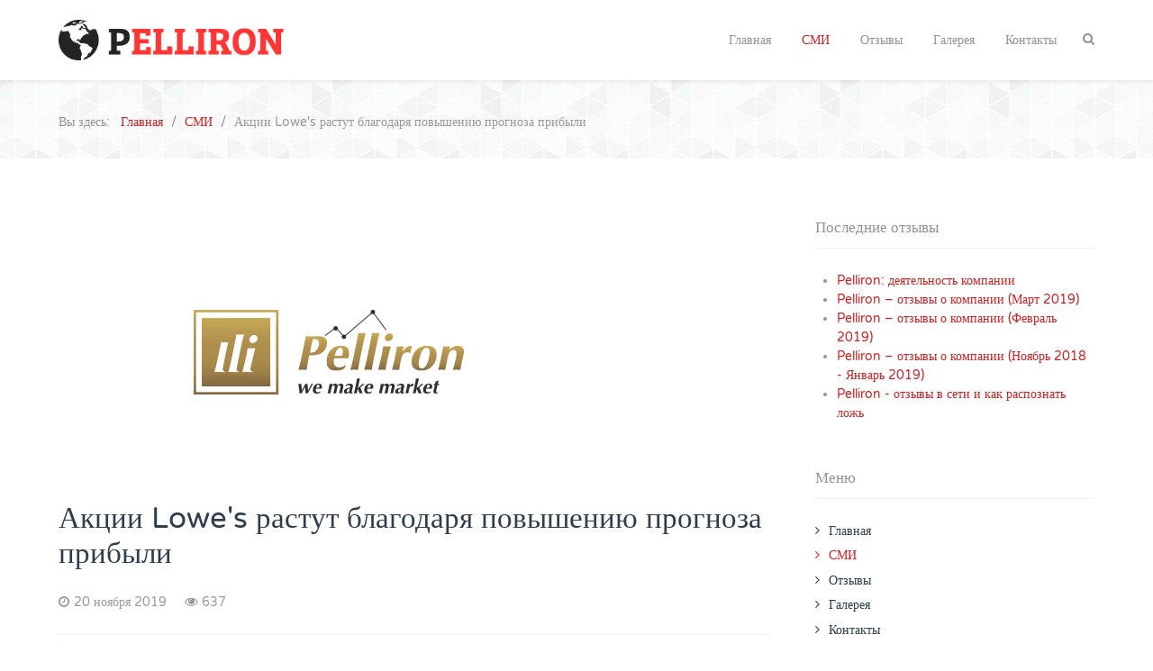

--- FILE ---
content_type: text/html; charset=utf-8
request_url: http://pelliron.org.ua/smi/akcii-lowe's-rastut-blagodarya-povysheniyu-prognoza-pribyli
body_size: 4650
content:
<!DOCTYPE html><html lang=ru-RU dir=ltr><head><meta name=viewport content="width=device-width, initial-scale=1.0"><meta http-equiv=X-UA-Compatible content="IE=edge"/><link rel=icon type=image/x-icon href=/images/pelliron-favicon.org.ua.ico /><meta charset=utf-8 /><base href=http://pelliron.org.ua/smi/akcii-lowe%27s-rastut-blagodarya-povysheniyu-prognoza-pribyli /><meta name=robots content="index, follow"/><meta name=author content=PellironTechSupport /><meta name=description content="Актуальные международные финансовые и аналитические новости и обзоры компании Pelliron."/><title>Акции Lowe's растут благодаря повышению прогноза прибыли</title><link href="/smi/akcii-lowe's-rastut-blagodarya-povysheniyu-prognoza-pribyli" rel=canonical /><link href="http://pelliron.org.ua/component/search/?Itemid=225&amp;layout=blog&amp;catid=12&amp;id=1220&amp;format=opensearch" rel=search title="Искать pelliron.org.ua" type=application/opensearchdescription+xml /><link rel=stylesheet href=/media/plg_jchoptimize/cache/css/50a0d22865576aed50a1b52cf06b4da4_0.css /> <script src=/media/plg_jchoptimize/cache/js/35d083736bd5091c26008fb8a378b823_0.js></script> <script>jQuery(function($){$(".hasTooltip").tooltip({"html":true,"container":"body"});});</script><meta property=og:locale content=ru_RU><meta property=og:type content=article><meta property=og:title content=""><meta property=og:description content=""><meta property=og:site_name content=Pelliron><meta property=article:section content=СМИ><meta property=article:published_time content="2019-11-20 09:58:07"><meta property=article:published_time content="2019-11-20 10:00:07"><meta property=og:updated_time content="2019-11-20 10:00:07"><meta property=og:image content=images/pelliron_white2.jpg><meta property=og:image:width content=600><meta property=og:image:height content=300><meta name=twitter:card content=summary><meta name=twitter:description content=""><meta name=twitter:title content=""><meta name=twitter:image content=images/pelliron_white2.jpg><!--[if (gte IE 8)&(lte IE 9)]>
        <script type="text/javascript" src="/media/gantry5/assets/js/html5shiv-printshiv.min.js"></script>
        <link rel="stylesheet" href="/media/gantry5/engines/nucleus/css/nucleus-ie9.css" type="text/css"/>
        <script type="text/javascript" src="/media/gantry5/assets/js/matchmedia.polyfill.js"></script>
        <![endif]--> <script src=/media/plg_jchoptimize/cache/js/35d083736bd5091c26008fb8a378b823_1.js></script> <script>window.dataLayer=window.dataLayer||[];function gtag(){dataLayer.push(arguments);}
gtag('js',new Date());gtag('config','UA-125341463-1');</script> </head><body class="gantry site com_content view-article layout-blog no-task dir-ltr itemid-225 outline-14 g-offcanvas-left g-default g-style-preset6"><div id=g-offcanvas data-g-offcanvas-swipe=0 data-g-offcanvas-css3=1><div class=g-grid><div class="g-block size-100"><div id=mobile-menu-5371-particle class="g-content g-particle"><div id=g-mobilemenu-container data-g-menu-breakpoint=48rem></div></div></div></div></div><div id=g-page-surround><div class="g-offcanvas-hide g-offcanvas-toggle" data-offcanvas-toggle aria-controls=g-offcanvas aria-expanded=false><i class="fa fa-fw fa-bars"></i></div><header id=g-header data-uk-sticky=&#x7B;media&#x3A;768&#x7D;><div class=g-container><div class=g-grid><div class="g-block size-25 logo-centered"><div id=logo-9577-particle class="g-content g-particle"> <a href=/ title=Pelliron.org.ua rel=home class="g-logo g-logo"> <img src=/images/pelliron-logo.png alt=Pelliron.org.ua /> </a> </div></div><div class="g-block size-75"><div id=menu-4863-particle class="g-content g-particle"> <nav class=g-main-nav role=navigation data-g-mobile-target data-g-hover-expand=true><ul class=g-toplevel> <li class="g-menu-item g-menu-item-type-component g-menu-item-101 g-standard  "> <a class=g-menu-item-container href=/> <span class=g-menu-item-content> <span class=g-menu-item-title>Главная</span> </span> </a> </li> <li class="g-menu-item g-menu-item-type-component g-menu-item-225 active g-standard  "> <a class=g-menu-item-container href=/smi> <span class=g-menu-item-content> <span class=g-menu-item-title>СМИ</span> </span> </a> </li> <li class="g-menu-item g-menu-item-type-component g-menu-item-221 g-standard  "> <a class=g-menu-item-container href=/otzyvy> <span class=g-menu-item-content> <span class=g-menu-item-title>Отзывы</span> </span> </a> </li> <li class="g-menu-item g-menu-item-type-component g-menu-item-226 g-standard  "> <a class=g-menu-item-container href=/gallery> <span class=g-menu-item-content> <span class=g-menu-item-title>Галерея</span> </span> </a> </li> <li class="g-menu-item g-menu-item-type-component g-menu-item-151 g-standard  "> <a class=g-menu-item-container href=/contacts> <span class=g-menu-item-content> <span class=g-menu-item-title>Контакты</span> </span> </a> </li> <li class="g-menu-item g-menu-item-type-particle g-menu-item---particle-KjbCK g-standard  "><div class=g-menu-item-container data-g-menuparent=""><div class=menu-item-particle><div class="modal-search-container style1"> <a href=#modal-search data-uk-modal><i class="fa fa-search"></i></a> <div id=modal-search class=uk-modal><div class=uk-modal-dialog> <a class="uk-modal-close uk-close"></a> <div class=moduletable><div class="search mod_search93"><form action=/smi method=post class=form-inline> <label for=mod-search-searchword class=element-invisible>Искать...</label> <input autocomplete=off name=searchword id=mod-search-searchword maxlength=200 class="inputbox search-query" type=search size=20 placeholder=Поиск... /> <input type=hidden name=task value=search /> <input type=hidden name=option value=com_search /> <input type=hidden name=Itemid value=225 /> </form></div></div></div></div></div></div></div></li> </ul> </nav> </div> </div> </div> </div> </header><section id=g-breadcrumb><div class=g-container><div class=g-grid><div class="g-block size-100"><div class=g-content><div class=platform-content><div class="moduletable "><ul itemscope itemtype=https://schema.org/BreadcrumbList xmlns:v=http://rdf.data-vocabulary.org/# class=breadcrumb> <li> Вы здесь: &#160; </li> <li itemprop=itemListElement typeof=v:Breadcrumb itemscope itemtype=https://schema.org/ListItem> <a itemprop=item href=/ rel=v:url property=v:title class=pathway><span itemprop=name>Главная</span></a> <span class=divider> <img src=/media/system/images/arrow.png alt=""/> </span> <meta itemprop=position content=1></li> <li itemprop=itemListElement typeof=v:Breadcrumb itemscope itemtype=https://schema.org/ListItem> <a itemprop=item href=/smi rel=v:url property=v:title class=pathway><span itemprop=name>СМИ</span></a> <span class=divider> <img src=/media/system/images/arrow.png alt=""/> </span> <meta itemprop=position content=2></li> <li itemprop=itemListElement rel=v:child typeof=v:Breadcrumb itemscope itemtype=https://schema.org/ListItem class=active> <span itemprop=name> Акции Lowe's растут благодаря повышению прогноза прибыли </span> <meta itemprop=position content=3></li> </ul> </div></div></div></div></div></div></section><section id=g-system-messages><div class=g-container><div class=g-grid><div class="g-block size-100"><div class=g-system-messages> </div> </div> </div> </div> </section><section id=g-container-main class=g-wrapper><div class=g-container><div class=g-grid><div class="g-block size-70"><section id=g-mainbody><div class=g-grid><div class="g-block size-100"><div class=g-content><div class="platform-content row-fluid"><div class=span12><article class="item item-page" itemscope itemtype=https://schema.org/Article><meta itemprop=inLanguage content=ru-RU /><div class="pull-none item-image"> <img src=/images/pelliron_white2.jpg alt="" itemprop=image /> </div><div class=g-article-header><div class=page-header><h1 itemprop=name> Акции Lowe's растут благодаря повышению прогноза прибыли </h1></div><dl class="article-info muted"> <dt class=article-info-term> </dt><dd class=published> <time datetime=2019-11-20T09:58:07+00:00 itemprop=datePublished data-uk-tooltip title="Дата публикации"> <i class="fa fa-clock-o"></i>20 ноября 2019	</time> </dd><dd class=hits><meta itemprop=interactionCount content=UserPageVisits:637 /> <span data-uk-tooltip title="Просмотров: "><i class="fa fa-eye"></i>637</span> </dd></dl></div><div itemprop=articleBody><p>(Рейтер) - Американская сеть товаров для дома Lowe&rsquo;s Cos Inc в среду повысила прогноз годовой прибыли благодаря активным продажам расширенного ассортимента товаров промышленного назначения. </p><p>Теперь компания ожидает годовую скорректированную прибыль в размере $5,63-$5,70 на акцию по сравнению с предыдущим прогнозом в $5,45-$5,65 на акцию. </p><p>Также Lowe&rsquo;s подтвердила прогноз годовой выручки и сопоставимых продаж. Днем ранее более крупный конкурент Home Depot понизил собственные ожидания продаж. </p><p>Lowe&rsquo;s отчиталась о прибыли за исключением некоторых статей баланса в размере $1,41 на акцию в третьем квартале, закончившемся 1 ноября, превзойдя прогноз аналитиков в $1,35 на акцию, согласно данным IBES от Refinitiv. </p><p>Вместе с тем ее сопоставимые продажи не оправдали ожиданий рынка, увеличившись на 2,2% вместо прогнозировавшихся 3,1%. </p><p>Бумаги Lowe&rsquo;s подорожали на 6% на внебиржевых торгах. </p><p>Источник: <a href=https://ru.reuters.com/article/businessNews/idRUKBN1XU1LQ-ORUBS rel='nofollow noopener'>ru.reuters.com</a></p></div></article></div></div></div></div></div></section></div><div class="g-block size-30"><aside id=g-aside><div class=g-grid><div class="g-block size-100"><div class=g-content><div class=platform-content><div class="moduletable title-border"><div class=g-title><span>Последние отзывы</span></div><ul class=latestnewstitle-border> <li itemscope itemtype=https://schema.org/Article> <a href=/otzyvy/pelliron-deyatelnost-kompanii itemprop=url> <span itemprop=name> Pelliron: деятельность компании </span> </a> </li> <li itemscope itemtype=https://schema.org/Article> <a href=/otzyvy/pelliron-otzyvy-mart-2019 itemprop=url> <span itemprop=name> Pelliron – отзывы о компании (Март 2019) </span> </a> </li> <li itemscope itemtype=https://schema.org/Article> <a href=/otzyvy/pelliron-otzyvy-fevral-2019 itemprop=url> <span itemprop=name> Pelliron – отзывы о компании (Февраль 2019) </span> </a> </li> <li itemscope itemtype=https://schema.org/Article> <a href=/otzyvy/pelliron-otzyvy-o-kompanii-noyabr-yanvar itemprop=url> <span itemprop=name> Pelliron – отзывы о компании (Ноябрь 2018 - Январь 2019) </span> </a> </li> <li itemscope itemtype=https://schema.org/Article> <a href=/pelliron-otzyvy-v-seti-kak-raspoznat-lozh itemprop=url> <span itemprop=name> Pelliron - отзывы в сети и как распознать ложь </span> </a> </li> </ul> </div></div><div class=platform-content><div class="moduletable title-border"><div class=g-title><span>Меню</span></div><ul class="nav menu"> <li class="item-101 default"><a href=/>Главная</a></li><li class="item-225 current active"><a href=/smi>СМИ</a></li><li class=item-221><a href=/otzyvy>Отзывы</a></li><li class=item-226><a href=/gallery>Галерея</a></li><li class=item-151><a href=/contacts>Контакты</a></li></ul></div></div></div></div></div></aside></div></div></div></section><section id=g-copyright><div class=g-container><div class=g-grid><div class="g-block size-100"><div class=g-content><div class="moduletable "><div class="g-branding branding"> © Любое использование материалов допускается только с указанием активной ссылки на источник.
</div></div></div></div></div></div></section><section id=g-to-top><div class=g-container><div class=g-grid><div class="g-block size-100"><div id=totop-9807-particle class="g-content g-particle"><div class="totop g-particle"><div class="g-totop style1"> <a href=# id=g-totop-button rel=nofollow data-uk-smooth-scroll> <i class="fa fa-angle-up"></i> </a> </div></div></div></div></div></div></section></div> <script src=/media/plg_jchoptimize/cache/js/35d083736bd5091c26008fb8a378b823_2.js></script> <script>(function($){$(document).ready(function(){$(window).scroll(function(){if($(document).scrollTop()<500||$(window).width()<767){$('#g-totop-button').removeClass('totopfixed');}else{$('#g-totop-button').addClass('totopfixed');}});});})(jQuery);</script> <script src=/media/plg_jchoptimize/cache/js/35d083736bd5091c26008fb8a378b823_3.js></script> <script defer src="https://static.cloudflareinsights.com/beacon.min.js/vcd15cbe7772f49c399c6a5babf22c1241717689176015" integrity="sha512-ZpsOmlRQV6y907TI0dKBHq9Md29nnaEIPlkf84rnaERnq6zvWvPUqr2ft8M1aS28oN72PdrCzSjY4U6VaAw1EQ==" data-cf-beacon='{"version":"2024.11.0","token":"be9419efc8764a53be6d27882a1f4a05","r":1,"server_timing":{"name":{"cfCacheStatus":true,"cfEdge":true,"cfExtPri":true,"cfL4":true,"cfOrigin":true,"cfSpeedBrain":true},"location_startswith":null}}' crossorigin="anonymous"></script>
</body> </html>